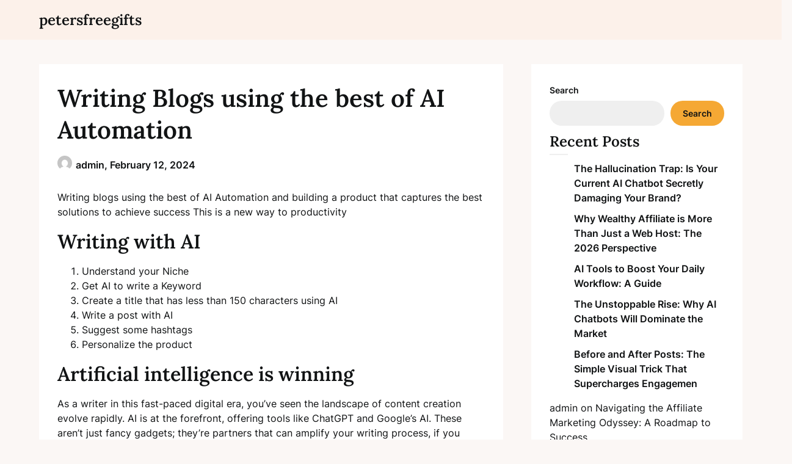

--- FILE ---
content_type: text/html; charset=UTF-8
request_url: https://petersfreegifts.com/writing-blogs-with-the-help-of-ai/
body_size: 11585
content:
<!doctype html>
<html dir="ltr" lang="en-US" prefix="og: https://ogp.me/ns#">

<head>
	<meta charset="UTF-8">
	<meta name="viewport" content="width=device-width, initial-scale=1">
	<link rel="profile" href="http://gmpg.org/xfn/11">
	<title>Writing Blogs using the best of AI Automation -</title>
	<style>img:is([sizes="auto" i], [sizes^="auto," i]) { contain-intrinsic-size: 3000px 1500px }</style>
	
		<!-- All in One SEO 4.9.3 - aioseo.com -->
	<meta name="description" content="Writing Blogs With The Help Of AI and building a product that captures the best solutions to achieve success. This is a new way to productivity" />
	<meta name="robots" content="max-image-preview:large" />
	<meta name="author" content="admin"/>
	<link rel="canonical" href="https://petersfreegifts.com/writing-blogs-with-the-help-of-ai/" />
	<meta name="generator" content="All in One SEO (AIOSEO) 4.9.3" />
		<meta property="og:locale" content="en_US" />
		<meta property="og:site_name" content="petersfreegifts - Affiliate marketing made easy" />
		<meta property="og:type" content="article" />
		<meta property="og:title" content="Writing Blogs using the best of AI Automation -" />
		<meta property="og:description" content="Writing Blogs With The Help Of AI and building a product that captures the best solutions to achieve success. This is a new way to productivity" />
		<meta property="og:url" content="https://petersfreegifts.com/writing-blogs-with-the-help-of-ai/" />
		<meta property="article:published_time" content="2024-02-12T03:31:16+00:00" />
		<meta property="article:modified_time" content="2024-02-27T01:37:45+00:00" />
		<meta name="twitter:card" content="summary_large_image" />
		<meta name="twitter:title" content="Writing Blogs using the best of AI Automation -" />
		<meta name="twitter:description" content="Writing Blogs With The Help Of AI and building a product that captures the best solutions to achieve success. This is a new way to productivity" />
		<script type="application/ld+json" class="aioseo-schema">
			{"@context":"https:\/\/schema.org","@graph":[{"@type":"BlogPosting","@id":"https:\/\/petersfreegifts.com\/writing-blogs-with-the-help-of-ai\/#blogposting","name":"Writing Blogs using the best of AI Automation -","headline":"Writing Blogs using the best of AI Automation","author":{"@id":"https:\/\/petersfreegifts.com\/author\/admin\/#author"},"publisher":{"@id":"https:\/\/petersfreegifts.com\/#organization"},"image":{"@type":"ImageObject","url":"https:\/\/petersfreegifts.com\/wp-content\/uploads\/2023\/12\/blogs-image.png","@id":"https:\/\/petersfreegifts.com\/writing-blogs-with-the-help-of-ai\/#articleImage","width":261,"height":248,"caption":"How Blog Writing Can Quickly Grow Your Business"},"datePublished":"2024-02-12T11:31:16+08:00","dateModified":"2024-02-27T09:37:45+08:00","inLanguage":"en-US","mainEntityOfPage":{"@id":"https:\/\/petersfreegifts.com\/writing-blogs-with-the-help-of-ai\/#webpage"},"isPartOf":{"@id":"https:\/\/petersfreegifts.com\/writing-blogs-with-the-help-of-ai\/#webpage"},"articleSection":"Business ideas"},{"@type":"BreadcrumbList","@id":"https:\/\/petersfreegifts.com\/writing-blogs-with-the-help-of-ai\/#breadcrumblist","itemListElement":[{"@type":"ListItem","@id":"https:\/\/petersfreegifts.com#listItem","position":1,"name":"Home","item":"https:\/\/petersfreegifts.com","nextItem":{"@type":"ListItem","@id":"https:\/\/petersfreegifts.com\/category\/business-ideas\/#listItem","name":"Business ideas"}},{"@type":"ListItem","@id":"https:\/\/petersfreegifts.com\/category\/business-ideas\/#listItem","position":2,"name":"Business ideas","item":"https:\/\/petersfreegifts.com\/category\/business-ideas\/","nextItem":{"@type":"ListItem","@id":"https:\/\/petersfreegifts.com\/writing-blogs-with-the-help-of-ai\/#listItem","name":"Writing Blogs using the best of AI Automation"},"previousItem":{"@type":"ListItem","@id":"https:\/\/petersfreegifts.com#listItem","name":"Home"}},{"@type":"ListItem","@id":"https:\/\/petersfreegifts.com\/writing-blogs-with-the-help-of-ai\/#listItem","position":3,"name":"Writing Blogs using the best of AI Automation","previousItem":{"@type":"ListItem","@id":"https:\/\/petersfreegifts.com\/category\/business-ideas\/#listItem","name":"Business ideas"}}]},{"@type":"Organization","@id":"https:\/\/petersfreegifts.com\/#organization","name":"petersfreegifts","description":"Affiliate marketing made easy","url":"https:\/\/petersfreegifts.com\/"},{"@type":"Person","@id":"https:\/\/petersfreegifts.com\/author\/admin\/#author","url":"https:\/\/petersfreegifts.com\/author\/admin\/","name":"admin","image":{"@type":"ImageObject","@id":"https:\/\/petersfreegifts.com\/writing-blogs-with-the-help-of-ai\/#authorImage","url":"https:\/\/secure.gravatar.com\/avatar\/c55b46a8ea6567f6f16517b25e548ab71dde559cbd1dfcff8c58e0ecc9072fe2?s=96&d=mm&r=g","width":96,"height":96,"caption":"admin"}},{"@type":"WebPage","@id":"https:\/\/petersfreegifts.com\/writing-blogs-with-the-help-of-ai\/#webpage","url":"https:\/\/petersfreegifts.com\/writing-blogs-with-the-help-of-ai\/","name":"Writing Blogs using the best of AI Automation -","description":"Writing Blogs With The Help Of AI and building a product that captures the best solutions to achieve success. This is a new way to productivity","inLanguage":"en-US","isPartOf":{"@id":"https:\/\/petersfreegifts.com\/#website"},"breadcrumb":{"@id":"https:\/\/petersfreegifts.com\/writing-blogs-with-the-help-of-ai\/#breadcrumblist"},"author":{"@id":"https:\/\/petersfreegifts.com\/author\/admin\/#author"},"creator":{"@id":"https:\/\/petersfreegifts.com\/author\/admin\/#author"},"datePublished":"2024-02-12T11:31:16+08:00","dateModified":"2024-02-27T09:37:45+08:00"},{"@type":"WebSite","@id":"https:\/\/petersfreegifts.com\/#website","url":"https:\/\/petersfreegifts.com\/","name":"petersfreegifts","description":"Affiliate marketing made easy","inLanguage":"en-US","publisher":{"@id":"https:\/\/petersfreegifts.com\/#organization"}}]}
		</script>
		<!-- All in One SEO -->

<link rel="alternate" type="application/rss+xml" title="petersfreegifts &raquo; Feed" href="https://petersfreegifts.com/feed/" />
<link rel="alternate" type="application/rss+xml" title="petersfreegifts &raquo; Comments Feed" href="https://petersfreegifts.com/comments/feed/" />
<link rel="alternate" type="application/rss+xml" title="petersfreegifts &raquo; Writing Blogs using the best of AI Automation Comments Feed" href="https://petersfreegifts.com/writing-blogs-with-the-help-of-ai/feed/" />
<script type="text/javascript">
/* <![CDATA[ */
window._wpemojiSettings = {"baseUrl":"https:\/\/s.w.org\/images\/core\/emoji\/16.0.1\/72x72\/","ext":".png","svgUrl":"https:\/\/s.w.org\/images\/core\/emoji\/16.0.1\/svg\/","svgExt":".svg","source":{"concatemoji":"https:\/\/petersfreegifts.com\/wp-includes\/js\/wp-emoji-release.min.js?ver=6.8.3"}};
/*! This file is auto-generated */
!function(s,n){var o,i,e;function c(e){try{var t={supportTests:e,timestamp:(new Date).valueOf()};sessionStorage.setItem(o,JSON.stringify(t))}catch(e){}}function p(e,t,n){e.clearRect(0,0,e.canvas.width,e.canvas.height),e.fillText(t,0,0);var t=new Uint32Array(e.getImageData(0,0,e.canvas.width,e.canvas.height).data),a=(e.clearRect(0,0,e.canvas.width,e.canvas.height),e.fillText(n,0,0),new Uint32Array(e.getImageData(0,0,e.canvas.width,e.canvas.height).data));return t.every(function(e,t){return e===a[t]})}function u(e,t){e.clearRect(0,0,e.canvas.width,e.canvas.height),e.fillText(t,0,0);for(var n=e.getImageData(16,16,1,1),a=0;a<n.data.length;a++)if(0!==n.data[a])return!1;return!0}function f(e,t,n,a){switch(t){case"flag":return n(e,"\ud83c\udff3\ufe0f\u200d\u26a7\ufe0f","\ud83c\udff3\ufe0f\u200b\u26a7\ufe0f")?!1:!n(e,"\ud83c\udde8\ud83c\uddf6","\ud83c\udde8\u200b\ud83c\uddf6")&&!n(e,"\ud83c\udff4\udb40\udc67\udb40\udc62\udb40\udc65\udb40\udc6e\udb40\udc67\udb40\udc7f","\ud83c\udff4\u200b\udb40\udc67\u200b\udb40\udc62\u200b\udb40\udc65\u200b\udb40\udc6e\u200b\udb40\udc67\u200b\udb40\udc7f");case"emoji":return!a(e,"\ud83e\udedf")}return!1}function g(e,t,n,a){var r="undefined"!=typeof WorkerGlobalScope&&self instanceof WorkerGlobalScope?new OffscreenCanvas(300,150):s.createElement("canvas"),o=r.getContext("2d",{willReadFrequently:!0}),i=(o.textBaseline="top",o.font="600 32px Arial",{});return e.forEach(function(e){i[e]=t(o,e,n,a)}),i}function t(e){var t=s.createElement("script");t.src=e,t.defer=!0,s.head.appendChild(t)}"undefined"!=typeof Promise&&(o="wpEmojiSettingsSupports",i=["flag","emoji"],n.supports={everything:!0,everythingExceptFlag:!0},e=new Promise(function(e){s.addEventListener("DOMContentLoaded",e,{once:!0})}),new Promise(function(t){var n=function(){try{var e=JSON.parse(sessionStorage.getItem(o));if("object"==typeof e&&"number"==typeof e.timestamp&&(new Date).valueOf()<e.timestamp+604800&&"object"==typeof e.supportTests)return e.supportTests}catch(e){}return null}();if(!n){if("undefined"!=typeof Worker&&"undefined"!=typeof OffscreenCanvas&&"undefined"!=typeof URL&&URL.createObjectURL&&"undefined"!=typeof Blob)try{var e="postMessage("+g.toString()+"("+[JSON.stringify(i),f.toString(),p.toString(),u.toString()].join(",")+"));",a=new Blob([e],{type:"text/javascript"}),r=new Worker(URL.createObjectURL(a),{name:"wpTestEmojiSupports"});return void(r.onmessage=function(e){c(n=e.data),r.terminate(),t(n)})}catch(e){}c(n=g(i,f,p,u))}t(n)}).then(function(e){for(var t in e)n.supports[t]=e[t],n.supports.everything=n.supports.everything&&n.supports[t],"flag"!==t&&(n.supports.everythingExceptFlag=n.supports.everythingExceptFlag&&n.supports[t]);n.supports.everythingExceptFlag=n.supports.everythingExceptFlag&&!n.supports.flag,n.DOMReady=!1,n.readyCallback=function(){n.DOMReady=!0}}).then(function(){return e}).then(function(){var e;n.supports.everything||(n.readyCallback(),(e=n.source||{}).concatemoji?t(e.concatemoji):e.wpemoji&&e.twemoji&&(t(e.twemoji),t(e.wpemoji)))}))}((window,document),window._wpemojiSettings);
/* ]]> */
</script>
<link rel='stylesheet' id='superb-pixels-boxed-css' href='https://petersfreegifts.com/wp-content/themes/superb-pixels/css/boxed-theme-mode.css?ver=2.8' type='text/css' media='all and (min-width: 600px)' />
<style id='wp-emoji-styles-inline-css' type='text/css'>

	img.wp-smiley, img.emoji {
		display: inline !important;
		border: none !important;
		box-shadow: none !important;
		height: 1em !important;
		width: 1em !important;
		margin: 0 0.07em !important;
		vertical-align: -0.1em !important;
		background: none !important;
		padding: 0 !important;
	}
</style>
<link rel='stylesheet' id='wp-block-library-css' href='https://petersfreegifts.com/wp-includes/css/dist/block-library/style.min.css?ver=6.8.3' type='text/css' media='all' />
<style id='classic-theme-styles-inline-css' type='text/css'>
/*! This file is auto-generated */
.wp-block-button__link{color:#fff;background-color:#32373c;border-radius:9999px;box-shadow:none;text-decoration:none;padding:calc(.667em + 2px) calc(1.333em + 2px);font-size:1.125em}.wp-block-file__button{background:#32373c;color:#fff;text-decoration:none}
</style>
<link rel='stylesheet' id='aioseo/css/src/vue/standalone/blocks/table-of-contents/global.scss-css' href='https://petersfreegifts.com/wp-content/plugins/all-in-one-seo-pack/dist/Lite/assets/css/table-of-contents/global.e90f6d47.css?ver=4.9.3' type='text/css' media='all' />
<style id='global-styles-inline-css' type='text/css'>
:root{--wp--preset--aspect-ratio--square: 1;--wp--preset--aspect-ratio--4-3: 4/3;--wp--preset--aspect-ratio--3-4: 3/4;--wp--preset--aspect-ratio--3-2: 3/2;--wp--preset--aspect-ratio--2-3: 2/3;--wp--preset--aspect-ratio--16-9: 16/9;--wp--preset--aspect-ratio--9-16: 9/16;--wp--preset--color--black: #000000;--wp--preset--color--cyan-bluish-gray: #abb8c3;--wp--preset--color--white: #ffffff;--wp--preset--color--pale-pink: #f78da7;--wp--preset--color--vivid-red: #cf2e2e;--wp--preset--color--luminous-vivid-orange: #ff6900;--wp--preset--color--luminous-vivid-amber: #fcb900;--wp--preset--color--light-green-cyan: #7bdcb5;--wp--preset--color--vivid-green-cyan: #00d084;--wp--preset--color--pale-cyan-blue: #8ed1fc;--wp--preset--color--vivid-cyan-blue: #0693e3;--wp--preset--color--vivid-purple: #9b51e0;--wp--preset--gradient--vivid-cyan-blue-to-vivid-purple: linear-gradient(135deg,rgba(6,147,227,1) 0%,rgb(155,81,224) 100%);--wp--preset--gradient--light-green-cyan-to-vivid-green-cyan: linear-gradient(135deg,rgb(122,220,180) 0%,rgb(0,208,130) 100%);--wp--preset--gradient--luminous-vivid-amber-to-luminous-vivid-orange: linear-gradient(135deg,rgba(252,185,0,1) 0%,rgba(255,105,0,1) 100%);--wp--preset--gradient--luminous-vivid-orange-to-vivid-red: linear-gradient(135deg,rgba(255,105,0,1) 0%,rgb(207,46,46) 100%);--wp--preset--gradient--very-light-gray-to-cyan-bluish-gray: linear-gradient(135deg,rgb(238,238,238) 0%,rgb(169,184,195) 100%);--wp--preset--gradient--cool-to-warm-spectrum: linear-gradient(135deg,rgb(74,234,220) 0%,rgb(151,120,209) 20%,rgb(207,42,186) 40%,rgb(238,44,130) 60%,rgb(251,105,98) 80%,rgb(254,248,76) 100%);--wp--preset--gradient--blush-light-purple: linear-gradient(135deg,rgb(255,206,236) 0%,rgb(152,150,240) 100%);--wp--preset--gradient--blush-bordeaux: linear-gradient(135deg,rgb(254,205,165) 0%,rgb(254,45,45) 50%,rgb(107,0,62) 100%);--wp--preset--gradient--luminous-dusk: linear-gradient(135deg,rgb(255,203,112) 0%,rgb(199,81,192) 50%,rgb(65,88,208) 100%);--wp--preset--gradient--pale-ocean: linear-gradient(135deg,rgb(255,245,203) 0%,rgb(182,227,212) 50%,rgb(51,167,181) 100%);--wp--preset--gradient--electric-grass: linear-gradient(135deg,rgb(202,248,128) 0%,rgb(113,206,126) 100%);--wp--preset--gradient--midnight: linear-gradient(135deg,rgb(2,3,129) 0%,rgb(40,116,252) 100%);--wp--preset--font-size--small: 13px;--wp--preset--font-size--medium: 20px;--wp--preset--font-size--large: 36px;--wp--preset--font-size--x-large: 42px;--wp--preset--spacing--20: 0.44rem;--wp--preset--spacing--30: 0.67rem;--wp--preset--spacing--40: 1rem;--wp--preset--spacing--50: 1.5rem;--wp--preset--spacing--60: 2.25rem;--wp--preset--spacing--70: 3.38rem;--wp--preset--spacing--80: 5.06rem;--wp--preset--shadow--natural: 6px 6px 9px rgba(0, 0, 0, 0.2);--wp--preset--shadow--deep: 12px 12px 50px rgba(0, 0, 0, 0.4);--wp--preset--shadow--sharp: 6px 6px 0px rgba(0, 0, 0, 0.2);--wp--preset--shadow--outlined: 6px 6px 0px -3px rgba(255, 255, 255, 1), 6px 6px rgba(0, 0, 0, 1);--wp--preset--shadow--crisp: 6px 6px 0px rgba(0, 0, 0, 1);}:where(.is-layout-flex){gap: 0.5em;}:where(.is-layout-grid){gap: 0.5em;}body .is-layout-flex{display: flex;}.is-layout-flex{flex-wrap: wrap;align-items: center;}.is-layout-flex > :is(*, div){margin: 0;}body .is-layout-grid{display: grid;}.is-layout-grid > :is(*, div){margin: 0;}:where(.wp-block-columns.is-layout-flex){gap: 2em;}:where(.wp-block-columns.is-layout-grid){gap: 2em;}:where(.wp-block-post-template.is-layout-flex){gap: 1.25em;}:where(.wp-block-post-template.is-layout-grid){gap: 1.25em;}.has-black-color{color: var(--wp--preset--color--black) !important;}.has-cyan-bluish-gray-color{color: var(--wp--preset--color--cyan-bluish-gray) !important;}.has-white-color{color: var(--wp--preset--color--white) !important;}.has-pale-pink-color{color: var(--wp--preset--color--pale-pink) !important;}.has-vivid-red-color{color: var(--wp--preset--color--vivid-red) !important;}.has-luminous-vivid-orange-color{color: var(--wp--preset--color--luminous-vivid-orange) !important;}.has-luminous-vivid-amber-color{color: var(--wp--preset--color--luminous-vivid-amber) !important;}.has-light-green-cyan-color{color: var(--wp--preset--color--light-green-cyan) !important;}.has-vivid-green-cyan-color{color: var(--wp--preset--color--vivid-green-cyan) !important;}.has-pale-cyan-blue-color{color: var(--wp--preset--color--pale-cyan-blue) !important;}.has-vivid-cyan-blue-color{color: var(--wp--preset--color--vivid-cyan-blue) !important;}.has-vivid-purple-color{color: var(--wp--preset--color--vivid-purple) !important;}.has-black-background-color{background-color: var(--wp--preset--color--black) !important;}.has-cyan-bluish-gray-background-color{background-color: var(--wp--preset--color--cyan-bluish-gray) !important;}.has-white-background-color{background-color: var(--wp--preset--color--white) !important;}.has-pale-pink-background-color{background-color: var(--wp--preset--color--pale-pink) !important;}.has-vivid-red-background-color{background-color: var(--wp--preset--color--vivid-red) !important;}.has-luminous-vivid-orange-background-color{background-color: var(--wp--preset--color--luminous-vivid-orange) !important;}.has-luminous-vivid-amber-background-color{background-color: var(--wp--preset--color--luminous-vivid-amber) !important;}.has-light-green-cyan-background-color{background-color: var(--wp--preset--color--light-green-cyan) !important;}.has-vivid-green-cyan-background-color{background-color: var(--wp--preset--color--vivid-green-cyan) !important;}.has-pale-cyan-blue-background-color{background-color: var(--wp--preset--color--pale-cyan-blue) !important;}.has-vivid-cyan-blue-background-color{background-color: var(--wp--preset--color--vivid-cyan-blue) !important;}.has-vivid-purple-background-color{background-color: var(--wp--preset--color--vivid-purple) !important;}.has-black-border-color{border-color: var(--wp--preset--color--black) !important;}.has-cyan-bluish-gray-border-color{border-color: var(--wp--preset--color--cyan-bluish-gray) !important;}.has-white-border-color{border-color: var(--wp--preset--color--white) !important;}.has-pale-pink-border-color{border-color: var(--wp--preset--color--pale-pink) !important;}.has-vivid-red-border-color{border-color: var(--wp--preset--color--vivid-red) !important;}.has-luminous-vivid-orange-border-color{border-color: var(--wp--preset--color--luminous-vivid-orange) !important;}.has-luminous-vivid-amber-border-color{border-color: var(--wp--preset--color--luminous-vivid-amber) !important;}.has-light-green-cyan-border-color{border-color: var(--wp--preset--color--light-green-cyan) !important;}.has-vivid-green-cyan-border-color{border-color: var(--wp--preset--color--vivid-green-cyan) !important;}.has-pale-cyan-blue-border-color{border-color: var(--wp--preset--color--pale-cyan-blue) !important;}.has-vivid-cyan-blue-border-color{border-color: var(--wp--preset--color--vivid-cyan-blue) !important;}.has-vivid-purple-border-color{border-color: var(--wp--preset--color--vivid-purple) !important;}.has-vivid-cyan-blue-to-vivid-purple-gradient-background{background: var(--wp--preset--gradient--vivid-cyan-blue-to-vivid-purple) !important;}.has-light-green-cyan-to-vivid-green-cyan-gradient-background{background: var(--wp--preset--gradient--light-green-cyan-to-vivid-green-cyan) !important;}.has-luminous-vivid-amber-to-luminous-vivid-orange-gradient-background{background: var(--wp--preset--gradient--luminous-vivid-amber-to-luminous-vivid-orange) !important;}.has-luminous-vivid-orange-to-vivid-red-gradient-background{background: var(--wp--preset--gradient--luminous-vivid-orange-to-vivid-red) !important;}.has-very-light-gray-to-cyan-bluish-gray-gradient-background{background: var(--wp--preset--gradient--very-light-gray-to-cyan-bluish-gray) !important;}.has-cool-to-warm-spectrum-gradient-background{background: var(--wp--preset--gradient--cool-to-warm-spectrum) !important;}.has-blush-light-purple-gradient-background{background: var(--wp--preset--gradient--blush-light-purple) !important;}.has-blush-bordeaux-gradient-background{background: var(--wp--preset--gradient--blush-bordeaux) !important;}.has-luminous-dusk-gradient-background{background: var(--wp--preset--gradient--luminous-dusk) !important;}.has-pale-ocean-gradient-background{background: var(--wp--preset--gradient--pale-ocean) !important;}.has-electric-grass-gradient-background{background: var(--wp--preset--gradient--electric-grass) !important;}.has-midnight-gradient-background{background: var(--wp--preset--gradient--midnight) !important;}.has-small-font-size{font-size: var(--wp--preset--font-size--small) !important;}.has-medium-font-size{font-size: var(--wp--preset--font-size--medium) !important;}.has-large-font-size{font-size: var(--wp--preset--font-size--large) !important;}.has-x-large-font-size{font-size: var(--wp--preset--font-size--x-large) !important;}
:where(.wp-block-post-template.is-layout-flex){gap: 1.25em;}:where(.wp-block-post-template.is-layout-grid){gap: 1.25em;}
:where(.wp-block-columns.is-layout-flex){gap: 2em;}:where(.wp-block-columns.is-layout-grid){gap: 2em;}
:root :where(.wp-block-pullquote){font-size: 1.5em;line-height: 1.6;}
</style>
<link rel='stylesheet' id='superb-pixels-font-awesome-css' href='https://petersfreegifts.com/wp-content/themes/superb-pixels/css/font-awesome.min.css?ver=6.8.3' type='text/css' media='all' />
<link rel='stylesheet' id='superb-pixels-style-css' href='https://petersfreegifts.com/wp-content/themes/superb-pixels/style.css?ver=6.8.3' type='text/css' media='all' />
<link rel='stylesheet' id='superb-pixels-fonts-css' href='https://petersfreegifts.com/wp-content/fonts/f72be08ee292b6503807ddd98c883dcb.css?ver=1.0' type='text/css' media='all' />
<script type="text/javascript" src="https://petersfreegifts.com/wp-includes/js/jquery/jquery.min.js?ver=3.7.1" id="jquery-core-js"></script>
<script type="text/javascript" src="https://petersfreegifts.com/wp-includes/js/jquery/jquery-migrate.min.js?ver=3.4.1" id="jquery-migrate-js"></script>
<script type="text/javascript" src="https://petersfreegifts.com/wp-content/themes/superb-pixels/js/lib/colcade.js?ver=2.8" id="superb-pixels-colcade-masonry-js"></script>
<link rel="https://api.w.org/" href="https://petersfreegifts.com/wp-json/" /><link rel="alternate" title="JSON" type="application/json" href="https://petersfreegifts.com/wp-json/wp/v2/posts/321" /><link rel="EditURI" type="application/rsd+xml" title="RSD" href="https://petersfreegifts.com/xmlrpc.php?rsd" />
<meta name="generator" content="WordPress 6.8.3" />
<link rel='shortlink' href='https://petersfreegifts.com/?p=321' />
<link rel="alternate" title="oEmbed (JSON)" type="application/json+oembed" href="https://petersfreegifts.com/wp-json/oembed/1.0/embed?url=https%3A%2F%2Fpetersfreegifts.com%2Fwriting-blogs-with-the-help-of-ai%2F" />
<link rel="alternate" title="oEmbed (XML)" type="text/xml+oembed" href="https://petersfreegifts.com/wp-json/oembed/1.0/embed?url=https%3A%2F%2Fpetersfreegifts.com%2Fwriting-blogs-with-the-help-of-ai%2F&#038;format=xml" />
<link rel="pingback" href="https://petersfreegifts.com/xmlrpc.php">		<style type="text/css">
			.custom-logo-link img {
				width: auto;
				max-height: 65px;
			}

			.add-blog-to-sidebar .all-blog-articles .blogposts-list {
				width: 100%;
				max-width: 100%;
			}

			.all-blog-articles article h2.entry-title {
				font-size: var(--font-secondary-large);
			}

			.superb-pixels-colcade-column {
				-webkit-box-flex: 1;
				-webkit-flex-grow: 1;
				-ms-flex-positive: 1;
				flex-grow: 1;
				margin-right: 2%;
			}

			.superb-pixels-colcade-column.superb-pixels-colcade-last {
				margin-right: 0;
			}

			.superb-pixels-colcade-column {
				max-width: 31%;
			}

			@media screen and (max-width: 1024px) {
				.superb-pixels-colcade-column {
					max-width: 48%;
				}

				.superb-pixels-colcade-column.superb-pixels-colcade-last {
					display: none;
				}
			}

			@media screen and (max-width: 600px) {
				.superb-pixels-colcade-column {
					max-width: 100%;
					margin-right: 0px;
				}

				.superb-pixels-colcade-column:not(.superb-pixels-colcade-first) {
					display: none !important;
				}

				.superb-pixels-colcade-column.superb-pixels-colcade-first {
					display: block !important;
				}
			}

			
			/** COLOR SCHEME **/
			:root {
				--superb-pixels-primary: #f5a834;--superb-pixels-primary-dark: #d78a16;--superb-pixels-secondary: #fcf1ea;--superb-pixels-secondary-dark: #ded3cc;			}

			/** COLOR SCHEME **/
		</style>

</head>

<body class="wp-singular post-template-default single single-post postid-321 single-format-standard wp-theme-superb-pixels masthead-fixed">
		<a class="skip-link screen-reader-text" href="#content">Skip to content</a>

	<header id="masthead" class="sheader site-header clearfix">
		        <nav id="primary-site-navigation" class="primary-menu main-navigation clearfix">
                        <div class="top-nav-wrapper">
                <div class="content-wrap">
                    <div class="header-content-container">
                        <div class="logo-container">
                            
                                

                                
                                    <a class="logofont site-title" href="https://petersfreegifts.com/" rel="home">petersfreegifts</a>
                                                                        
                                                            </div>

                                            </div>
                </div>
        </nav>
		<div class="super-menu clearfix menu-offconvas-mobile-only">
			<div class="super-menu-inner">
				<div class="header-content-container">
					<div class="mob-logo-wrap">
																				
								<a class="logofont site-title" href="https://petersfreegifts.com/" rel="home">petersfreegifts</a>
																
													</div>


									</div>
			</div>
		</div>
	</header>

	
	<div class="content-wrap">

					<!-- Upper widgets -->
						<!-- / Upper widgets -->
		
	</div>


	
<div id="content" class="site-content clearfix"> <div class="content-wrap">
    <div id="primary" class="featured-content content-area ">
        <main id="main" class="site-main">
                    
<article id="post-321" class="posts-entry fbox post-321 post type-post status-publish format-standard hentry category-business-ideas">
	<header class="entry-header">
		<h1 class="entry-title">Writing Blogs using the best of AI Automation</h1>					<div class="entry-meta">
				<div class="blog-data-wrapper">
					<div class='post-meta-inner-wrapper'>
													<span class="post-author-img">
								<img alt='' src='https://secure.gravatar.com/avatar/c55b46a8ea6567f6f16517b25e548ab71dde559cbd1dfcff8c58e0ecc9072fe2?s=24&#038;d=mm&#038;r=g' srcset='https://secure.gravatar.com/avatar/c55b46a8ea6567f6f16517b25e548ab71dde559cbd1dfcff8c58e0ecc9072fe2?s=48&#038;d=mm&#038;r=g 2x' class='avatar avatar-24 photo' height='24' width='24' decoding='async'/>							</span>
							<span class="post-author-data">
								admin, 														<span class="posted-on"><a href="https://petersfreegifts.com/writing-blogs-with-the-help-of-ai/" rel="bookmark"><time class="entry-date published" datetime="2024-02-12T11:31:16+08:00">February 12, 2024</time><time class="updated" datetime="2024-02-27T09:37:45+08:00">February 27, 2024</time></a></span>														</span>
											</div>
				</div>
			</div><!-- .entry-meta -->
			</header><!-- .entry-header -->

	<div class="entry-content">
		
<p>Writing blogs using the best of AI Automation and building a product that captures the best solutions to achieve success This is a new way to productivity</p>



<h2 class="wp-block-heading">Writing with AI</h2>



<ol class="wp-block-list">
<li>Understand your Niche</li>



<li>Get AI to write a Keyword</li>



<li>Create a title that has less than 150 characters using AI</li>



<li>Write a post with AI</li>



<li>Suggest some hashtags</li>



<li>Personalize the product</li>
</ol>



<h2 class="wp-block-heading">Artificial intelligence is winning</h2>



<p>As a writer in this fast-paced digital era, you&#8217;ve seen the landscape of content creation evolve rapidly. AI is at the forefront, offering tools like ChatGPT and Google&#8217;s AI. These aren&#8217;t just fancy gadgets; they&#8217;re partners that can amplify your writing process, if you know how to leverage them effectively.</p>



<p>In understanding the role of AI in enhancing your blog&#8217;s reach and relevance, consider this: AI can analyze data and predict trends, giving you an edge in creating content that resonates. It&#8217;s not about replacing the personal touch of your writing, but about enriching it with insights you could easily miss.</p>



<p>Practicality comes into play when you deploy these AI tools to streamline your writing workflow. Whether you&#8217;re grappling with writer&#8217;s block or looking for a dose of creativity, AI can serve up suggestions that spark your inspiration and help you construct posts more efficiently.</p>



<p>But where do you start? KNOW YOUR NICHE. AI tools can be your ace in the hole when it comes to understanding your audience and what captivates them. By analyzing user behavior and search patterns, AI aids in crafting content that&#8217;s not only interesting but also valuable to your readers.</p>



<p>When it comes to SEO, let&#8217;s get real: keywords are your golden tickets to visibility. Getting AI to hand-pick a keyword is like having a seasoned SEO expert on your team. Algorithms can sift through the noise of the internet to find the terms that will boost your post to the top of search results.</p>



<h2 class="wp-block-heading">Mastering AI-Enhanced Blogging: A Step-by-Step Guide</h2>



<p>You&#8217;ve now seen firsthand how AI can significantly boost your blogging journey. From identifying a niche to pinpointing the exact keywords that resonate with your audience, AI is a powerhouse for content creators. But the journey doesn&#8217;t end with keyword research. Let&#8217;s walk through the final steps required to craft a compelling blog post using AI.</p>



<p>AI-generated titles have the potential to captivate and spark curiosity within your readers. With AI, you can experiment with different headlines until you find one that aligns with your content and stands out. Once the perfect title is in place, AI can assist you in writing a user-friendly description. Keep it under 150 characters to ensure it&#8217;s concise and effective for social sharing and search engine snippets.</p>



<h2 class="wp-block-heading">Blog Writing</h2>



<figure class="wp-block-image size-full"><img fetchpriority="high" decoding="async" width="261" height="248" src="https://petersfreegifts.com/wp-content/uploads/2023/12/blogs-image.png" alt="How Blog Writing Can Quickly Grow Your Business" class="wp-image-275"/></figure>



<p>With the groundwork laid, writing your 650-word blog becomes a streamlined process. AI can help you organize your thoughts, generate suggestions for content structure, and even draft sections of your blog. Your role is to infuse personal insight and experience into the AI draft to create a piece that is both informative and uniquely yours.</p>



<p>Once the writing is complete, AI can generate a list of 15 hashtags tailored to your post, enhancing social media visibility. Remember to review and tweak these to reflect subtleties in your content that AI might not capture.</p>



<h2 class="wp-block-heading">Where to start</h2>



<p><a href="http://petersfreegifts.com/wa" title="">Wealthy Affiliate has a Hub writer</a> and training to start your journey</p>



<p>Lastly, don&#8217;t overlook the importance of your personal touch. Add links to your previous posts, integrate your branding, and consider embedding images that complement your writing. AI can suggest imagery, but your creative vision will determine the final aesthetic of your blog.</p>


<div class="wp-block-image">
<figure class="alignright size-full"><img decoding="async" width="156" height="156" src="https://petersfreegifts.com/wp-content/uploads/2023/12/image-of-author-peter-hanley.jpg" alt="Image of aiuthor" class="wp-image-223" srcset="https://petersfreegifts.com/wp-content/uploads/2023/12/image-of-author-peter-hanley.jpg 156w, https://petersfreegifts.com/wp-content/uploads/2023/12/image-of-author-peter-hanley-150x150.jpg 150w" sizes="(max-width: 156px) 100vw, 156px" /></figure></div>


<p>In summary, enhance your blog writing with AI, but remember that the value you bring as a creator lies in your distinct perspective and expertise. By combining AI&#8217;s computational power with your human touch, you&#8217;re set to make an indelible mark on the blogosphere.</p>



<h2 class="wp-block-heading">Writing Blogs using the best of AI Automation by Peter Hanley and a Robot</h2>



<p><a href="https://petersfreegifts.com/unlocking-success-the-art-of-choosing-profitable-affiliate-marketing-niches-wisely/" title="">Find profitable Affiliate marketing niches</a></p>



<p><a href="https://onlinebusinessmarketing.info/elevate-your-affiliate-marketing-game-with-wealthy-affiliate-10-essential-tips-for-increased-earnings/" title="">10 tips for increased earnings</a></p>
							<div class="category-and-tags">
					<a href="https://petersfreegifts.com/category/business-ideas/" rel="category tag">Business ideas</a>									</div>
					

	</div><!-- .entry-content -->
</article><!-- #post-321 -->
	<nav class="navigation post-navigation" aria-label="Posts">
		<h2 class="screen-reader-text">Post navigation</h2>
		<div class="nav-links"><div class="nav-previous"><a href="https://petersfreegifts.com/unlocking-success-the-art-of-choosing-profitable-affiliate-marketing-niches-wisely/" rel="prev">Previous post</a></div><div class="nav-next"><a href="https://petersfreegifts.com/exploring-lucrative-opportunities-how-seniors-can-make-money-online/" rel="next">Next post</a></div></div>
	</nav>
<div id="comments" class="fbox comments-area">
    	<div id="respond" class="comment-respond">
		<h3 id="reply-title" class="comment-reply-title">Leave a Reply <small><a rel="nofollow" id="cancel-comment-reply-link" href="/writing-blogs-with-the-help-of-ai/#respond" style="display:none;">Cancel reply</a></small></h3><form action="https://petersfreegifts.com/wp-comments-post.php" method="post" id="commentform" class="comment-form"><p class="comment-notes"><span id="email-notes">Your email address will not be published.</span> <span class="required-field-message">Required fields are marked <span class="required">*</span></span></p><p class="comment-form-comment"><label for="comment">Comment <span class="required">*</span></label> <textarea id="comment" name="comment" cols="45" rows="8" maxlength="65525" required></textarea></p><p class="comment-form-author"><label for="author">Name <span class="required">*</span></label> <input id="author" name="author" type="text" value="" size="30" maxlength="245" autocomplete="name" required /></p>
<p class="comment-form-email"><label for="email">Email <span class="required">*</span></label> <input id="email" name="email" type="email" value="" size="30" maxlength="100" aria-describedby="email-notes" autocomplete="email" required /></p>
<p class="comment-form-url"><label for="url">Website</label> <input id="url" name="url" type="url" value="" size="30" maxlength="200" autocomplete="url" /></p>
<p class="comment-form-cookies-consent"><input id="wp-comment-cookies-consent" name="wp-comment-cookies-consent" type="checkbox" value="yes" /> <label for="wp-comment-cookies-consent">Save my name, email, and website in this browser for the next time I comment.</label></p>
<p class="form-submit"><input name="submit" type="submit" id="submit" class="submit" value="Post Comment" /> <input type='hidden' name='comment_post_ID' value='321' id='comment_post_ID' />
<input type='hidden' name='comment_parent' id='comment_parent' value='0' />
</p></form>	</div><!-- #respond -->
	
</div><!-- #comments -->
            </main><!-- #main -->
        </div><!-- #primary -->
                    
<aside id="secondary" class="featured-sidebar blog-sidebar-wrapper widget-area">
    <section id="block-2" class="widget widget_block widget_search"><form role="search" method="get" action="https://petersfreegifts.com/" class="wp-block-search__button-outside wp-block-search__text-button wp-block-search"    ><label class="wp-block-search__label" for="wp-block-search__input-1" >Search</label><div class="wp-block-search__inside-wrapper " ><input class="wp-block-search__input" id="wp-block-search__input-1" placeholder="" value="" type="search" name="s" required /><button aria-label="Search" class="wp-block-search__button wp-element-button" type="submit" >Search</button></div></form></section><section id="block-3" class="widget widget_block">
<div class="wp-block-group"><div class="wp-block-group__inner-container is-layout-flow wp-block-group-is-layout-flow">
<h2 class="wp-block-heading">Recent Posts</h2>


<ul class="wp-block-latest-posts__list wp-block-latest-posts"><li><a class="wp-block-latest-posts__post-title" href="https://petersfreegifts.com/the-hallucination-trap-is-your-current-ai-chatbot-secretly-damaging-your-brand/">The Hallucination Trap: Is Your Current AI Chatbot Secretly Damaging Your Brand?</a></li>
<li><a class="wp-block-latest-posts__post-title" href="https://petersfreegifts.com/why-wealthy-affiliate-is-more-than-just-a-web-host-the-2026-perspective/">Why Wealthy Affiliate is More Than Just a Web Host: The 2026 Perspective</a></li>
<li><a class="wp-block-latest-posts__post-title" href="https://petersfreegifts.com/ai-tools-to-boost-your-daily-workflow-a-guide/">AI Tools to Boost Your Daily Workflow: A Guide</a></li>
<li><a class="wp-block-latest-posts__post-title" href="https://petersfreegifts.com/the-unstoppable-rise-why-ai-chatbots-will-dominate-the-market/">The Unstoppable Rise: Why AI Chatbots Will Dominate the Market</a></li>
<li><a class="wp-block-latest-posts__post-title" href="https://petersfreegifts.com/before-and-after-posts-the-simple-visual-trick-that-supercharges-engagemen/">Before and After Posts: The Simple Visual Trick That Supercharges Engagemen</a></li>
</ul></div></div>
</section><section id="block-4" class="widget widget_block">
<div class="wp-block-group"><div class="wp-block-group__inner-container is-layout-flow wp-block-group-is-layout-flow"><ol class="wp-block-latest-comments"><li class="wp-block-latest-comments__comment"><article><footer class="wp-block-latest-comments__comment-meta"><a class="wp-block-latest-comments__comment-author" href="https://petersfreegifts.com/author/admin/">admin</a> on <a class="wp-block-latest-comments__comment-link" href="https://petersfreegifts.com/navigating-the-affiliate-marketing-odyssey-a-roadmap-to-success/#comment-3">Navigating the Affiliate Marketing Odyssey: A Roadmap to Success</a></footer></article></li><li class="wp-block-latest-comments__comment"><article><footer class="wp-block-latest-comments__comment-meta"><span class="wp-block-latest-comments__comment-author">Jake Devins</span> on <a class="wp-block-latest-comments__comment-link" href="https://petersfreegifts.com/navigating-the-affiliate-marketing-odyssey-a-roadmap-to-success/#comment-2">Navigating the Affiliate Marketing Odyssey: A Roadmap to Success</a></footer></article></li></ol></div></div>
</section><section id="block-5" class="widget widget_block">
<div class="wp-block-group"><div class="wp-block-group__inner-container is-layout-flow wp-block-group-is-layout-flow"></div></div>
</section><section id="block-6" class="widget widget_block">
<div class="wp-block-group"><div class="wp-block-group__inner-container is-layout-flow wp-block-group-is-layout-flow"></div></div>
</section><section id="block-9" class="widget widget_block widget_media_image">
<figure class="wp-block-image size-full"><a href="https://peteradrian.24-7autopilot.ai/"><img loading="lazy" decoding="async" width="474" height="262" src="https://petersfreegifts.com/wp-content/uploads/2023/05/GOTBackup-Google-Chrome-2023-05-16-12.05.11.png" alt="" class="wp-image-64" srcset="https://petersfreegifts.com/wp-content/uploads/2023/05/GOTBackup-Google-Chrome-2023-05-16-12.05.11.png 474w, https://petersfreegifts.com/wp-content/uploads/2023/05/GOTBackup-Google-Chrome-2023-05-16-12.05.11-300x166.png 300w" sizes="auto, (max-width: 474px) 100vw, 474px" /></a><figcaption class="wp-element-caption"><a href="https://gotbackuptour.com?id=PeterAdrian">https://gotbackuptour.com?id=PeterAdrian</a></figcaption></figure>
</section><section id="block-10" class="widget widget_block widget_media_image">
<figure class="wp-block-image size-full"><a href="https://peteradrian.gotbackup.com/"><img loading="lazy" decoding="async" width="200" height="200" src="https://petersfreegifts.com/wp-content/uploads/2023/05/wealthy-affiliate-logo.png" alt="" class="wp-image-65" srcset="https://petersfreegifts.com/wp-content/uploads/2023/05/wealthy-affiliate-logo.png 200w, https://petersfreegifts.com/wp-content/uploads/2023/05/wealthy-affiliate-logo-150x150.png 150w" sizes="auto, (max-width: 200px) 100vw, 200px" /></a><figcaption class="wp-element-caption"><a href="https://onlinebusinessmarketing.info/Wealthyaffiliate">https://onlinebusinessmarketing.info/Wealthyaffiliate</a></figcaption></figure>
</section><section id="block-11" class="widget widget_block widget_media_image">
<figure class="wp-block-image size-full"><img loading="lazy" decoding="async" width="916" height="424" src="https://petersfreegifts.com/wp-content/uploads/2024/05/partner-and-profit.png" alt="" class="wp-image-446" srcset="https://petersfreegifts.com/wp-content/uploads/2024/05/partner-and-profit.png 916w, https://petersfreegifts.com/wp-content/uploads/2024/05/partner-and-profit-300x139.png 300w, https://petersfreegifts.com/wp-content/uploads/2024/05/partner-and-profit-768x355.png 768w, https://petersfreegifts.com/wp-content/uploads/2024/05/partner-and-profit-850x393.png 850w" sizes="auto, (max-width: 916px) 100vw, 916px" /></figure>
</section></aside>            </div>
</div><!-- #content -->



<footer id="colophon" class="site-footer clearfix">


	
	
	<div class="site-info">
					&copy;2026 petersfreegifts			<!-- Delete below lines to remove copyright from footer -->
			<span class="footer-info-right">
				 | WordPress Theme by <a href="https://superbthemes.com/" rel="nofollow noopener"> SuperbThemes</a>
			</span>
			<!-- Delete above lines to remove copyright from footer -->

			</div><!-- .site-info -->

			<a id="goTop" class="to-top" href="#" title="To Top">
			<i class="fa fa-angle-double-up"></i>
		</a>
	

</footer><!-- #colophon -->


<div id="smobile-menu" class="mobile-only"></div>
<div id="mobile-menu-overlay"></div>

<script type="speculationrules">
{"prefetch":[{"source":"document","where":{"and":[{"href_matches":"\/*"},{"not":{"href_matches":["\/wp-*.php","\/wp-admin\/*","\/wp-content\/uploads\/*","\/wp-content\/*","\/wp-content\/plugins\/*","\/wp-content\/themes\/superb-pixels\/*","\/*\\?(.+)"]}},{"not":{"selector_matches":"a[rel~=\"nofollow\"]"}},{"not":{"selector_matches":".no-prefetch, .no-prefetch a"}}]},"eagerness":"conservative"}]}
</script>
<script type="text/javascript" src="https://petersfreegifts.com/wp-content/themes/superb-pixels/js/colcade-init.js?ver=2.8" id="superb-pixels-colcade-masonry-init-js"></script>
<script type="text/javascript" src="https://petersfreegifts.com/wp-content/themes/superb-pixels/js/navigation.js?ver=20170823" id="superb-pixels-navigation-js"></script>
<script type="text/javascript" src="https://petersfreegifts.com/wp-content/themes/superb-pixels/js/skip-link-focus-fix.js?ver=20170823" id="superb-pixels-skip-link-focus-fix-js"></script>
<script type="text/javascript" src="https://petersfreegifts.com/wp-content/themes/superb-pixels/js/script.js?ver=20160720" id="superb-pixels-script-js"></script>
<script type="text/javascript" src="https://petersfreegifts.com/wp-content/themes/superb-pixels/js/accessibility.js?ver=20160720" id="superb-pixels-accessibility-js"></script>
<script type="text/javascript" src="https://petersfreegifts.com/wp-includes/js/comment-reply.min.js?ver=6.8.3" id="comment-reply-js" async="async" data-wp-strategy="async"></script>
    <script>
        "use strict";
        /(trident|msie)/i.test(navigator.userAgent) && document.getElementById && window.addEventListener && window.addEventListener("hashchange", function() {
            var t, e = location.hash.substring(1);
            /^[A-z0-9_-]+$/.test(e) && (t = document.getElementById(e)) && (/^(?:a|select|input|button|textarea)$/i.test(t.tagName) || (t.tabIndex = -1), t.focus())
        }, !1);
    </script>
    <script type='text/javascript' src='https://petersfreegifts.com/siteprotect/hashcash.js' async></script></body>

</html>